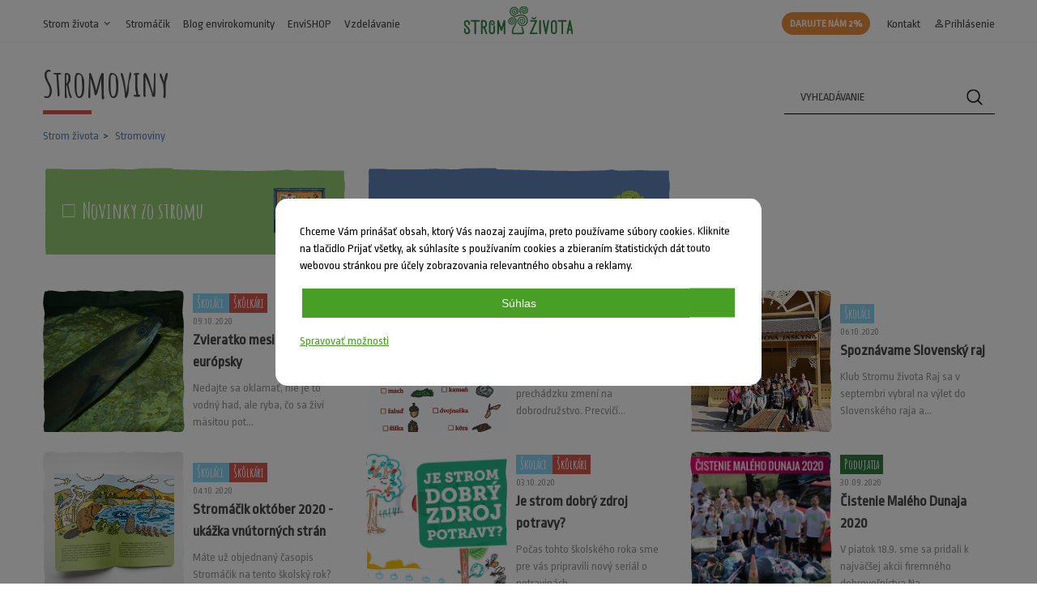

--- FILE ---
content_type: text/html; charset=UTF-8
request_url: https://stromzivota.sk/stromoviny?page=67
body_size: 6448
content:
<!DOCTYPE html>
<html lang="sk">

<head>
	<meta charset="utf-8"/>
	<meta http-equiv="X-UA-Compatible" content="IE=edge">
	<meta name="viewport" content="width=device-width, initial-scale=1">
	<meta name="csrf-token" content="ncPLKAidaNUfHiUOg5C3LE22T1mSLQAw1aQAvuEg">
	<meta name="facebook-domain-verification" content="tw8qrtj11cgxd5jywinjcfquob6siy"/>

	<title>Stromoviny | Strom života</title>
	<meta property="og:title" content="Stromoviny | Strom života"/>
	<meta property="og:site_name" content="Stromoviny | Strom života"/>

	<meta name="description"
	      content="Ako environmentálna a nezisková organizácia sa snažíme deti už od útleho veku vzdelávať, rozvíjať ich osobnosť a viesť k ochrane a zveľaďovaniu životného prostredia.">
	<meta property="og:description"
	      content="Ako environmentálna a nezisková organizácia sa snažíme deti už od útleho veku vzdelávať, rozvíjať ich osobnosť a viesť k ochrane a zveľaďovaniu životného prostredia."/>

	<link rel="canonical" href="https://stromzivota.sk/stromoviny">

			<meta name="robots" content="index,follow">
	
	<meta property="og:type" content="website"/>
	<meta property="og:image" content="https://stromzivota.sk/assets/web/images/fb.png"/>
	<meta property="og:url" content="https://stromzivota.sk/stromoviny"/>

	<link rel="apple-touch-icon" sizes="180x180" href="https://stromzivota.sk/assets/web/images/favicon/apple-touch-icon.png">
	<link rel="icon" type="image/png" sizes="32x32" href="https://stromzivota.sk/assets/web/images/favicon/favicon-32x32.png">
	<link rel="icon" type="image/png" sizes="16x16" href="https://stromzivota.sk/assets/web/images/favicon/favicon-16x16.png">
	<link rel="manifest" href="https://stromzivota.sk/assets/web/images/favicon/site.webmanifest">
	<link rel="mask-icon" href="https://stromzivota.sk/assets/web/images/favicon/safari-pinned-tab.svg" color="#000000">
	<meta name="msapplication-TileColor" content="#ffffff">
	<meta name="theme-color" content="#ffffff">

	<link rel="preconnect" href="https://fonts.gstatic.com">
	<link rel="stylesheet" href="https://fonts.googleapis.com/css2?family=Amatic+SC:wght@400;700&family=Ropa+Sans&display=swap">
	<link rel="stylesheet" href="https://fonts.googleapis.com/icon?family=Material+Icons&display=swap">

	<link rel="stylesheet" type="text/css" media="screen" href="/assets/web/css/main.css?id=7eaedbf229477758daf5"/>

	<script>
window.dataLayer = window.dataLayer || [];
</script>
<script>(function(w,d,s,l,i){w[l]=w[l]||[];w[l].push({'gtm.start':
new Date().getTime(),event:'gtm.js'});var f=d.getElementsByTagName(s)[0],
j=d.createElement(s),dl=l!='dataLayer'?'&l='+l:'';j.async=true;j.src=
'https://www.googletagmanager.com/gtm.js?id='+i+dl;f.parentNode.insertBefore(j,f);
})(window,document,'script','dataLayer','GTM-MPH2FWK');</script>
</head>
<body>

<noscript><iframe src="https://www.googletagmanager.com/ns.html?id=GTM-MPH2FWK"
height="0" width="0" style="display:none;visibility:hidden"></iframe></noscript>

<!-- Load Facebook SDK for JavaScript -->
<div id="fb-root"></div>
<script defer>
	window.fbAsyncInit = function () {
		FB.init({
			xfbml: true,
			version: 'v5.0'
		});
	};
	(function (d, s, id) {
		var js, fjs = d.getElementsByTagName(s)[0];
		if (d.getElementById(id)) return;
		js = d.createElement(s);
		js.id = id;
		js.src = 'https://connect.facebook.net/sk_SK/sdk/xfbml.customerchat.js';
		fjs.parentNode.insertBefore(js, fjs);
	}(document, 'script', 'facebook-jssdk'));</script>


<div id="app">
	<div class="topnav">
	<div class="inner">
		<div class="is-flex justify-content-between">
			<ul class="topnav-site-nav">
				<li class="is-hidden-desktop ml-0">
					<a href="javascript:;" onclick="toggleSubmenu('site-nav-group', this)">MENU
						<div class="hamburger">
							<span></span>
							<span></span>
						</div>
					</a>
					<ul class="topnav-dropdown-menu" id="site-nav-group" style="display:none;">
						<li>
							<a href="javascript:;"
							   onclick="toggleSubmenu('site-nav-group-main', this)">Strom života <span
										class="material-icons">expand_more</span><span class="material-icons"
							                                                           style="display: none;">expand_less</span></a>
						</li>
						<li id="site-nav-group-main" class="topnav-dropdown-menu-submenu" style="display: none;">
							<ul>
								<li>
									<a href="https://stromzivota.sk/akademia">Stromácka akadémia</a>
								</li>
								<li>
									<a href="https://stromzivota.sk/stromoviny">Stromoviny</a>
								</li>
																	<li>
										<a href="https://stromzivota.sk/stromoviny/tag/enviropatracky">Enviropátračky</a>
									</li>
																<li>
									<a href="https://stromzivota.sk/temy">Naše témy</a>
								</li>
								<li>
									<a href="https://stromzivota.sk/kalendarium">Kalendárium</a>
								</li>
																	<li>
										<a href="https://stromzivota.sk/dokumenty">Dokumenty</a>
									</li>
																<li>
									<a href="https://stromzivota.sk/o-nas">O nás</a>
								</li>
								<li>
									<a href="https://stromzivota.sk/stan-sa-clenom">Zapojte sa</a>
								</li>
							</ul>
						</li>
													<li>
								<a href="https://stromzivota.sk/stromacik">Stromáčik</a>
							</li>
												<li>
							<a href="https://stromzivota.sk/enviro-komunita">Blog envirokomunity</a>
						</li>
						<li>
							<a href="https://stromzivota.sk/akademia/envishop">EnviSHOP</a>
						</li>
													<li>
								<a href="/vzdelavanie">Vzdelávanie</a>
							</li>
												<li>
							<a href="https://stromzivota.sk/kontakt">Kontakt</a>
						</li>
													<li>
								<a href="/prispejte-ku-skvelej-veci"
								   class="badge badge-orange mx-0">Darujte nám 2%</a>
							</li>
											</ul>
				</li>
				<li class="is-hidden-touch ml-0">
					<a href="https://stromzivota.sk">Strom života <span class="material-icons">expand_more</span></a>
					<ul class="topnav-dropdown-menu">
						<li>
							<a href="https://stromzivota.sk/akademia">Stromácka akadémia</a>
						</li>
						<li>
							<a href="https://stromzivota.sk/stromoviny">Stromoviny</a>
						</li>
													<li>
								<a href="https://stromzivota.sk/stromoviny/tag/enviropatracky">Enviropátračky</a>
							</li>
												<li>
							<a href="https://stromzivota.sk/temy">Naše témy</a>
						</li>
						<li>
							<a href="https://stromzivota.sk/kalendarium">Kalendárium</a>
						</li>
													<li>
								<a href="https://stromzivota.sk/dokumenty">Dokumenty</a>
							</li>
												<li>
							<a href="https://stromzivota.sk/o-nas">O nás</a>
						</li>
						<li>
							<a href="https://stromzivota.sk/stan-sa-clenom">Zapojte sa</a>
						</li>
					</ul>
				</li>
									<li class="is-hidden-touch">
						<a href="https://stromzivota.sk/stromacik">Stromáčik</a>
					</li>
								<li class="is-hidden-touch">
					<a href="https://stromzivota.sk/enviro-komunita">Blog envirokomunity</a>
				</li>
				<li class="is-hidden-touch">
					<a href="https://stromzivota.sk/akademia/envishop">EnviSHOP</a>
				</li>
									<li class="is-hidden-touch">
						<a href="/vzdelavanie">Vzdelávanie</a>
					</li>
							</ul>
			
			<div class="topnav-logo">
				<a href="https://stromzivota.sk">
					<img src="https://stromzivota.sk/assets/web/images/logo.svg" alt="Strom života"
					     class="is-hidden-touch">
					<img src="https://stromzivota.sk/assets/web/images/logo-icon.svg" alt="Strom života"
					     class="is-hidden-desktop">
				</a>
			</div>
			
			<ul class="topnav-site-nav">
									<li class="is-hidden-touch">
						<a href="/prispejte-ku-skvelej-veci"
						   class="badge badge-orange">Darujte nám 2%</a>
					</li>
								<li class="is-hidden-touch">
					<a href="https://stromzivota.sk/kontakt">Kontakt</a>
				</li>
									<li>
						<a href="https://stromzivota.sk/login"><span
									class="material-icons">person_outline</span>Prihlásenie</a>
					</li>
					
					
					
								
				
				
				
				
				
				
				
			</ul>
		</div>
	</div>
</div>

	<cart-menu :is-visible=" true " :cart-route="'https://stromzivota.sk/akademia/envishop/kosik'"></cart-menu>

	
	
	<div class="inner">
			</div>

		<div class="inner mt-4">
		<div class="columns align-items-center">
			<div class="column">
				<h1 class="h1">Stromoviny</h1>
				<div class="headline-delimiter"></div>
				<div class="breadcrumbs">
					<ul>
						<li>
							<a href="https://stromzivota.sk">Strom života</a>
						</li>
						<li>
							<a href="https://stromzivota.sk/stromoviny">Stromoviny</a>
						</li>
					</ul>
				</div>
			</div>
			<div class="column">
				<div class="has-text-right">
	<div class="CategoryListHead-Form">
		<form action="https://stromzivota.sk/stromoviny/vyhladavanie" method="GET">
			<input class="CategoryListHead-Form__input" type="text" name="vyraz" value=""
			       placeholder="Vyhľadávanie">
			<button class="CategoryListHead-Form__submit" type="submit"></button>
		</form>
	</div>
</div>
			</div>
		</div>

	</div>

	<div class="inner mt-4">

		<div class="articles-menu">
	<div class="columns is-multiline">
		<div class="column is-full is-one-third-desktop is-half-tablet">
			<a href="https://stromzivota.sk/stromoviny/novinky-zo-stromu"
			   class="article-category bg-green">
				<div class="is-flex">
											<img src="https://stromzivota.sk/assets/web/images/checkbox-white-empty.svg"
						     class="article-category-checkbox"
						     alt="Novinky zo stromu">
										<h3>Novinky zo stromu</h3>
				</div>
				<img src="https://stromzivota.sk/assets/web/images/categories/A1_novinky_z_kancelarie.png"
				     alt="Novinky zo stromu" class="article-category-image">
			</a>
		</div>

		<div class="column is-full is-one-third-desktop is-half-tablet">
			<a href="https://stromzivota.sk/stromoviny/novinky-z-klubov"
			   class="article-category bg-blue">
				<div class="is-flex">
											<img src="https://stromzivota.sk/assets/web/images/checkbox-white-empty.svg"
						     class="article-category-checkbox"
						     alt="Novinky z klubov">
										<h3>Novinky z klubov</h3>
				</div>
				<img src="https://stromzivota.sk/assets/web/images/categories/A2_novinky_od_skol.png"
				     alt="Novinky z klubov" class="article-category-image">
			</a>
		</div>

		<div class="column is-full is-one-third-desktop is-full-tablet"></div>

			</div>
</div>

		<div class="columns is-multiline is-mobile">
												<div class="column is-one-third-desktop is-half-tablet is-full-mobile">
	<a href="https://stromzivota.sk/stromoviny/novinky-zo-stromu/zvieratko-mesiaca-uhor-europsky"
	   class="article-list-item">
		<div class="article-list-item-image">
			<div class="masked-thumb">
				<img src="/storage/userfiles/files/Uhor%20600x600.jpg"
				     class="masked-thumb-img" alt="Zvieratko mesiaca - úhor európsky">
			</div>
		</div>
		<div class="article-list-item-content">
																			<span class="article-list-item-tag  bg-light-blue ">
                        Školáci
                    </span>
																<span class="article-list-item-tag  bg-red ">
                        Škôlkári
                    </span>
										<div
				class="article-list-item-meta">09.10.2020</div>
			<h3 class="article-list-item-headline">Zvieratko mesiaca - úhor európsky</h3>
			<p class="article-list-item-perex">Nedajte sa oklamať, nie je to vodný had, ale ryba, čo sa živí mäsitou pot...</p>
		</div>
	</a>
</div>
																<div class="column is-one-third-desktop is-half-tablet is-full-mobile">
	<a href="https://stromzivota.sk/stromoviny/novinky-zo-stromu/lov-drobnosti"
	   class="article-list-item">
		<div class="article-list-item-image">
			<div class="masked-thumb">
				<img src="/storage/userfiles/files/Stromacik/scavenger%20stvorec.jpg"
				     class="masked-thumb-img" alt="Lov drobností">
			</div>
		</div>
		<div class="article-list-item-content">
																			<span class="article-list-item-tag  bg-light-blue ">
                        Školáci
                    </span>
																<span class="article-list-item-tag  bg-pink ">
                        Súťaže
                    </span>
																<span class="article-list-item-tag  bg-red ">
                        Škôlkári
                    </span>
										<div
				class="article-list-item-meta">06.10.2020</div>
			<h3 class="article-list-item-headline">Lov drobností</h3>
			<p class="article-list-item-perex">Zahrajte si hru, ktorá obyčajnú prechádzku zmení na dobrodružstvo. Precvičí...</p>
		</div>
	</a>
</div>
																<div class="column is-one-third-desktop is-half-tablet is-full-mobile">
	<a href="https://stromzivota.sk/stromoviny/novinky-z-klubov/spoznavame-slovensky-raj"
	   class="article-list-item">
		<div class="article-list-item-image">
			<div class="masked-thumb">
				<img src="/storage/userfiles/images/raj.jpg"
				     class="masked-thumb-img" alt="Spoznávame Slovenský raj">
			</div>
		</div>
		<div class="article-list-item-content">
																			<span class="article-list-item-tag  bg-light-blue ">
                        Školáci
                    </span>
										<div
				class="article-list-item-meta">06.10.2020</div>
			<h3 class="article-list-item-headline">Spoznávame Slovenský raj</h3>
			<p class="article-list-item-perex">Klub Stromu života Raj sa v septembri vybral na výlet do Slovenského raja a...</p>
		</div>
	</a>
</div>
																<div class="column is-one-third-desktop is-half-tablet is-full-mobile">
	<a href="https://stromzivota.sk/stromoviny/novinky-zo-stromu/stromacik-oktober-2020-ukazka-vnutornych-stran"
	   class="article-list-item">
		<div class="article-list-item-image">
			<div class="masked-thumb">
				<img src="/storage/userfiles/files/Stroma%CC%81c%CC%8Cik%2010%202020%20booklet3%20600x600.jpg"
				     class="masked-thumb-img" alt="Stromáčik október 2020 - ukážka vnútorných strán">
			</div>
		</div>
		<div class="article-list-item-content">
																			<span class="article-list-item-tag  bg-light-blue ">
                        Školáci
                    </span>
																<span class="article-list-item-tag  bg-red ">
                        Škôlkári
                    </span>
										<div
				class="article-list-item-meta">04.10.2020</div>
			<h3 class="article-list-item-headline">Stromáčik október 2020 - ukážka vnútorných strán</h3>
			<p class="article-list-item-perex">Máte už objednaný časopis Stromáčik na tento školský rok?</p>
		</div>
	</a>
</div>
																<div class="column is-one-third-desktop is-half-tablet is-full-mobile">
	<a href="https://stromzivota.sk/stromoviny/novinky-zo-stromu/je-strom-dobry-zdroj-potravy"
	   class="article-list-item">
		<div class="article-list-item-image">
			<div class="masked-thumb">
				<img src="/storage/userfiles/files/Envirokomunita/Potraviny%20stvorec.jpg"
				     class="masked-thumb-img" alt="Je strom dobrý zdroj potravy?">
			</div>
		</div>
		<div class="article-list-item-content">
																			<span class="article-list-item-tag  bg-light-blue ">
                        Školáci
                    </span>
																<span class="article-list-item-tag  bg-red ">
                        Škôlkári
                    </span>
										<div
				class="article-list-item-meta">03.10.2020</div>
			<h3 class="article-list-item-headline">Je strom dobrý zdroj potravy?</h3>
			<p class="article-list-item-perex">Počas tohto školského roka sme pre vás pripravili nový seriál o potravinách...</p>
		</div>
	</a>
</div>
																<div class="column is-one-third-desktop is-half-tablet is-full-mobile">
	<a href="https://stromzivota.sk/stromoviny/novinky-zo-stromu/cistenie-maleho-dunaja-2020"
	   class="article-list-item">
		<div class="article-list-item-image">
			<div class="masked-thumb">
				<img src="/storage/userfiles/files/Cistenie%202020%20stvorec.jpg"
				     class="masked-thumb-img" alt="Čistenie Malého Dunaja 2020">
			</div>
		</div>
		<div class="article-list-item-content">
																			<span class="article-list-item-tag  bg-dark-green ">
                        Podujatia
                    </span>
										<div
				class="article-list-item-meta">30.09.2020</div>
			<h3 class="article-list-item-headline">Čistenie Malého Dunaja 2020</h3>
			<p class="article-list-item-perex">V piatok 18.9. sme sa pridali k najväčšej akcii firemného dobrovoľníctva Na...</p>
		</div>
	</a>
</div>
																<div class="column is-one-third-desktop is-half-tablet is-full-mobile">
	<a href="https://stromzivota.sk/stromoviny/novinky-zo-stromu/vyhodnotenie-septembrovej-foto-vyzvy"
	   class="article-list-item">
		<div class="article-list-item-image">
			<div class="masked-thumb">
				<img src="/storage/userfiles/files/foto%20vyzva%202%20stvorec.jpg"
				     class="masked-thumb-img" alt="Vyhodnotenie septembrovej foto výzvy">
			</div>
		</div>
		<div class="article-list-item-content">
																			<span class="article-list-item-tag  bg-pink ">
                        Súťaže
                    </span>
										<div
				class="article-list-item-meta">24.09.2020</div>
			<h3 class="article-list-item-headline">Vyhodnotenie septembrovej foto výzvy</h3>
			<p class="article-list-item-perex">Blahoželáme víťazom fotosúťaže.</p>
		</div>
	</a>
</div>
																<div class="column is-one-third-desktop is-half-tablet is-full-mobile">
	<a href="https://stromzivota.sk/stromoviny/novinky-zo-stromu/vyhodnotenie-aktivity-konstrukcia-mosta"
	   class="article-list-item">
		<div class="article-list-item-image">
			<div class="masked-thumb">
				<img src="/storage/userfiles/files/most%201%20stvorec.jpg"
				     class="masked-thumb-img" alt="Vyhodnotenie aktivity Konštrukcia mosta">
			</div>
		</div>
		<div class="article-list-item-content">
																			<span class="article-list-item-tag  bg-light-blue ">
                        Školáci
                    </span>
																<span class="article-list-item-tag  bg-pink ">
                        Súťaže
                    </span>
										<div
				class="article-list-item-meta">24.09.2020</div>
			<h3 class="article-list-item-headline">Vyhodnotenie aktivity Konštrukcia mosta</h3>
			<p class="article-list-item-perex">Blahoželáme tým, ktorí sa popasovali so stavbou mosta.</p>
		</div>
	</a>
</div>
																<div class="column is-one-third-desktop is-half-tablet is-full-mobile">
	<a href="https://stromzivota.sk/stromoviny/novinky-zo-stromu/lodka-na-mydlovom-jazere"
	   class="article-list-item">
		<div class="article-list-item-image">
			<div class="masked-thumb">
				<img src="/storage/userfiles/files/lod%20stvorec.jpg"
				     class="masked-thumb-img" alt="Loďka na mydlovom jazere">
			</div>
		</div>
		<div class="article-list-item-content">
																			<span class="article-list-item-tag  bg-light-blue ">
                        Školáci
                    </span>
																<span class="article-list-item-tag  bg-red ">
                        Škôlkári
                    </span>
										<div
				class="article-list-item-meta">23.09.2020</div>
			<h3 class="article-list-item-headline">Loďka na mydlovom jazere</h3>
			<p class="article-list-item-perex">Mydlový roztok na vodnej hladine sám rozhýbe vašu loďku. Neveríte? Tak vysk...</p>
		</div>
	</a>
</div>
																<div class="column is-one-third-desktop is-half-tablet is-full-mobile">
	<a href="https://stromzivota.sk/stromoviny/novinky-zo-stromu/septembrova-foto-vyzva"
	   class="article-list-item">
		<div class="article-list-item-image">
			<div class="masked-thumb">
				<img src="/storage/userfiles/files/Foto%20vyzva-600x600.jpg"
				     class="masked-thumb-img" alt="Septembrová foto výzva">
			</div>
		</div>
		<div class="article-list-item-content">
																			<span class="article-list-item-tag  bg-pink ">
                        Súťaže
                    </span>
																<span class="article-list-item-tag  bg-red ">
                        Škôlkári
                    </span>
										<div
				class="article-list-item-meta">16.09.2020</div>
			<h3 class="article-list-item-headline">Septembrová foto výzva</h3>
			<p class="article-list-item-perex">Je tu babie leto a s ním prichádza septembrová FOTO VÝZVA!</p>
		</div>
	</a>
</div>
																<div class="column is-one-third-desktop is-half-tablet is-full-mobile">
	<a href="https://stromzivota.sk/stromoviny/novinky-zo-stromu/pohlad-do-kuchyne-casopisu-stromacik-september"
	   class="article-list-item">
		<div class="article-list-item-image">
			<div class="masked-thumb">
				<img src="/storage/userfiles/files/veverica%20600x600.jpg"
				     class="masked-thumb-img" alt="Pohľad do &quot;kuchyne&quot; časopisu Stromáčik - september">
			</div>
		</div>
		<div class="article-list-item-content">
																			<span class="article-list-item-tag  bg-light-blue ">
                        Školáci
                    </span>
																<span class="article-list-item-tag  bg-red ">
                        Škôlkári
                    </span>
										<div
				class="article-list-item-meta">15.09.2020</div>
			<h3 class="article-list-item-headline">Pohľad do &quot;kuchyne&quot; časopisu Stromáčik - september</h3>
			<p class="article-list-item-perex">Prinášame vám ďalšie video s pohľadom do &quot;kuchyne&quot; časopisu Stromáčik</p>
		</div>
	</a>
</div>
																<div class="column is-one-third-desktop is-half-tablet is-full-mobile">
	<a href="https://stromzivota.sk/stromoviny/novinky-zo-stromu/konstrukcia-mosta"
	   class="article-list-item">
		<div class="article-list-item-image">
			<div class="masked-thumb">
				<img src="/storage/userfiles/files/most%202%20stvorec.jpg"
				     class="masked-thumb-img" alt="Konštrukcia mosta">
			</div>
		</div>
		<div class="article-list-item-content">
																										<span class="article-list-item-tag  bg-light-blue ">
                        Školáci
                    </span>
																<span class="article-list-item-tag  bg-pink ">
                        Súťaže
                    </span>
																<span class="article-list-item-tag  bg-red ">
                        Škôlkári
                    </span>
										<div
				class="article-list-item-meta">14.09.2020</div>
			<h3 class="article-list-item-headline">Konštrukcia mosta</h3>
			<p class="article-list-item-perex">Postavte si model mosta. Úloha si však vyžaduje trpezlivosť a presnosť. Ak...</p>
		</div>
	</a>
</div>
																<div class="column is-one-third-desktop is-half-tablet is-full-mobile">
	<a href="https://stromzivota.sk/stromoviny/novinky-zo-stromu/septembrova-enviropatracka-doprava"
	   class="article-list-item">
		<div class="article-list-item-image">
			<div class="masked-thumb">
				<img src="/storage/userfiles/images/Enviropatracka/enviropatracka_logo600x600.png"
				     class="masked-thumb-img" alt="Septembrová Enviropátračka - DOPRAVA">
			</div>
		</div>
		<div class="article-list-item-content">
																			<span class="article-list-item-tag  bg-pink ">
                        Súťaže
                    </span>
										<div
				class="article-list-item-meta">11.09.2020</div>
			<h3 class="article-list-item-headline">Septembrová Enviropátračka - DOPRAVA</h3>
			<p class="article-list-item-perex">Zapojte sa každý mesiac do Enviropátračky a vyhrajte pekné ceny.</p>
		</div>
	</a>
</div>
																<div class="column is-one-third-desktop is-half-tablet is-full-mobile">
	<a href="https://stromzivota.sk/stromoviny/novinky-zo-stromu/stromacik-september-2020-ukazka-vnutornych-stran"
	   class="article-list-item">
		<div class="article-list-item-image">
			<div class="masked-thumb">
				<img src="/storage/userfiles/files/stromacik%20slide2%20600x600.jpg"
				     class="masked-thumb-img" alt="Stromáčik september 2020 - ukážka vnútorných strán">
			</div>
		</div>
		<div class="article-list-item-content">
																			<span class="article-list-item-tag  bg-light-blue ">
                        Školáci
                    </span>
																<span class="article-list-item-tag  bg-red ">
                        Škôlkári
                    </span>
										<div
				class="article-list-item-meta">10.09.2020</div>
			<h3 class="article-list-item-headline">Stromáčik september 2020 - ukážka vnútorných strán</h3>
			<p class="article-list-item-perex">Máte už objednaný časopis Stromáčik na tento školský rok?</p>
		</div>
	</a>
</div>
																<div class="column is-one-third-desktop is-half-tablet is-full-mobile">
	<a href="https://stromzivota.sk/stromoviny/novinky-zo-stromu/nova-video-rubrika-o-potravinach"
	   class="article-list-item">
		<div class="article-list-item-image">
			<div class="masked-thumb">
				<img src="/storage/userfiles/files/Potraviny%20stvorec.jpg"
				     class="masked-thumb-img" alt="Nová video-rubrika o potravinách">
			</div>
		</div>
		<div class="article-list-item-content">
																			<span class="article-list-item-tag  bg-light-blue ">
                        Školáci
                    </span>
																<span class="article-list-item-tag  bg-red ">
                        Škôlkári
                    </span>
										<div
				class="article-list-item-meta">07.09.2020</div>
			<h3 class="article-list-item-headline">Nová video-rubrika o potravinách</h3>
			<p class="article-list-item-perex">Počas tohto školského roka sme pre vás pripravili nový seriál o potravinách...</p>
		</div>
	</a>
</div>
									</div>
		<div class="columns">
			<div class="column">
				<div class="mt-4">
					<nav>
        <ul class="pagination">
            
                            <li class="page-item">
                    <a class="page-link" href="https://stromzivota.sk/stromoviny?page=66" rel="prev" aria-label="&laquo; Previous">&lsaquo;</a>
                </li>
            
            
                            
                
                
                                                                                        <li class="page-item"><a class="page-link" href="https://stromzivota.sk/stromoviny?page=1">1</a></li>
                                                                                                <li class="page-item"><a class="page-link" href="https://stromzivota.sk/stromoviny?page=2">2</a></li>
                                                                                        
                                    <li class="page-item disabled" aria-disabled="true"><span class="page-link">...</span></li>
                
                
                                            
                
                
                                                                                        <li class="page-item"><a class="page-link" href="https://stromzivota.sk/stromoviny?page=64">64</a></li>
                                                                                                <li class="page-item"><a class="page-link" href="https://stromzivota.sk/stromoviny?page=65">65</a></li>
                                                                                                <li class="page-item"><a class="page-link" href="https://stromzivota.sk/stromoviny?page=66">66</a></li>
                                                                                                <li class="page-item active" aria-current="page"><span class="page-link">67</span></li>
                                                                                                <li class="page-item"><a class="page-link" href="https://stromzivota.sk/stromoviny?page=68">68</a></li>
                                                                                                <li class="page-item"><a class="page-link" href="https://stromzivota.sk/stromoviny?page=69">69</a></li>
                                                                                                <li class="page-item"><a class="page-link" href="https://stromzivota.sk/stromoviny?page=70">70</a></li>
                                                                                        
                                    <li class="page-item disabled" aria-disabled="true"><span class="page-link">...</span></li>
                
                
                                            
                
                
                                                                                        <li class="page-item"><a class="page-link" href="https://stromzivota.sk/stromoviny?page=110">110</a></li>
                                                                                                <li class="page-item"><a class="page-link" href="https://stromzivota.sk/stromoviny?page=111">111</a></li>
                                                                        
            
                            <li class="page-item">
                    <a class="page-link" href="https://stromzivota.sk/stromoviny?page=68" rel="next" aria-label="Next &raquo;">&rsaquo;</a>
                </li>
                    </ul>
    </nav>

				</div>
			</div>
		</div>

		

	</div>

	<footer class="footer">
	<div class="inner">
		<div id="footer-scroll-top" onclick="scrollToTop(600)">Skroluj hore <span
				class="material-icons">arrow_drop_up</span></div>
		<div class="columns reverse-columns is-multiline">
			<div class="column is-one-third">
				<p>
					<strong>Strom života, o.z.</strong><br>
					Jelenia 7, 811 05 Bratislava<br>
					IČO: 00587010 DIČ: 2020830713
				</p>
				<p>
					<i>Občianske združenie reg. na MV SR dňa 17.5.1990 pod č. VVS/1-909/90-4</i>
				</p>
				<p>
					<a href="https://stromzivota.sk/en/about-us"><img
							src="https://stromzivota.sk/assets/web/images/flags/gb.svg" width="15" height="11" alt="About us"> &nbsp; About us</a>
					<br>
					<a href="https://stromzivota.sk/de/uber-uns"><img
							src="https://stromzivota.sk/assets/web/images/flags/de.svg" width="15" height="11" alt="Über
                        uns"> &nbsp; Über
						uns</a>
				</p>
			</div>
			<div class="column">
				<p><strong>Základné dokumenty</strong></p>
				<p>
					<a href="https://stromzivota.sk/zverejnovanie-dokumentov">
						Zverejňovanie dokumentov</a>
					<br>
					<a href="/documents/stanovy2017.pdf" target="_blank">Stanovy Stromu života</a>
					<br>
					<a href="/documents/Program_SZ_2011.pdf" target="_blank">Program Stromu života</a>
					<br>
					<a href="/documents/obchodne_podmienky.pdf" target="_blank">Obchodné podmienky</a>
					<br>
					<a href="/documents/odstupenie_od_zmluvy.pdf" target="_blank">Odstúpenie od zmluvy</a>
					<br><br>
					<a href="https://www.facebook.com/stromzivota.sk/" target="_blank"> Facebook</a> &bull;
					<a href="https://www.youtube.com/user/stromzivota" target="_blank"> YouTube</a> &bull;
					<a href="https://www.instagram.com/stromzivota/" target="_blank">
						Instagram</a>
				</p>
			</div>
			<div class="column is-one-third">
				<p><strong>Prihláste sa pre odber noviniek od Stromákov</strong></p>
				<footer-newsletter></footer-newsletter>
			</div>
			<div class="column is-full">
				<p><strong>Stromácky Instagram</strong></p>
				<!-- LightWidget WIDGET --><script type="application/javascript" src="https://cdn.lightwidget.com/widgets/lightwidget.js"></script><iframe src="https://cdn.lightwidget.com/widgets/bce9a9f0b9825ea18db1f8f4fb358c31.html" scrolling="no" allowtransparency="true" class="lightwidget-widget" style="width:100%;border:0;overflow:hidden;"></iframe>
			</div>
		</div>
		<div class="footer-payment-logos">
			<img class="lazyload" src="/assets/web/images/payments/logo_tp.png" alt="Spôsob platby" height="20" width="57">
			<img class="lazyload" src="/assets/web/images/payments/logo_visa.png" alt="Spôsob platby" height="20" width="32">
			<img class="lazyload" src="/assets/web/images/payments/logo_visa_electron.png" alt="Spôsob platby" height="20"
			     width="32">
			<img class="lazyload" src="/assets/web/images/payments/logo_maestro.png" alt="Spôsob platby" height="20"
			     width="21">
			<img class="lazyload" src="/assets/web/images/payments/logo_mc.png" alt="Spôsob platby" height="20" width="30">
			<img class="lazyload" src="/assets/web/images/payments/logo_DC.png" alt="Spôsob platby" height="20" width="26">
			<img class="lazyload" src="/assets/web/images/payments/logo_discover.png" alt="Spôsob platby" height="20"
			     width="32">
		</div>
	</div>
</footer>

</div>

<div id="the_cookies_settings">
	COOKIES
</div>
<div id="the_cookies">
	<div id="the_cookies_banner">
		<p class="the_cookies_text">
			Chceme Vám prinášať obsah, ktorý Vás naozaj zaujíma, preto používame súbory cookies. Kliknite na tlačidlo Prijať všetky, ak súhlasíte s používaním cookies a zbieraním štatistických dát touto webovou stránkou pre účely zobrazovania relevantného obsahu a reklamy.
		</p>
		<p class="the_cookies_text">
			<button type="button" id="the_cookies_button_accept_all" class="the_cookies_button">Súhlas</button>
		</p>
		<p class="the_cookies_text">
			<a href="javascript:;" id="the_cookies_button_settings" class="the_cookies_link">Spravovať možnosti</a>
		</p>
		<div id="the_cookies_options">
			<p class="the_cookies_text">
				Nastavenia môžete upraviť kliknutím na jednotlivé položky. Pre viac informácií o GDPR <a href="https://stromzivota.sk/vseobecne-podmienky-spoluprace" target="_blank" class="the_cookies_link">navštívte túto stránku</a>.
			</p>
			<p class="the_cookies_text">
				<b>
					Účely spracovania dát
				</b>
			</p>
			<p class="the_cookies_text">
				<input id="the_cookies_checkbox_analytics" class="the_cookies_checkbox" type="checkbox">
				<label for="the_cookies_checkbox_analytics" class="the_cookies_label">
					Analýza návštevnosti
				</label>
			</p>
			<div class="the_cookies_buttons_secondary">
				<button type="button" class="the_cookies_button_secondary" id="the_cookies_button_accept_selection">Prijať všetko</button>
				<button type="button" class="the_cookies_button_secondary" id="the_cookies_button_choose_selection">Potvrdiť výbery</button>
			</div>
		</div>
	</div>
</div>

<script src="https://stromzivota.sk/assets/web/js/i18n.js"></script>

<script src="/assets/web/js/app.js?id=aae1dd8b15fe1dca62c2"></script>


<script src="https://stromzivota.sk/assets/web/js/controls.js"></script>

<script>
	var downloadButtons = document.getElementsByClassName("button-download");
	for (var i = 0; i < downloadButtons.length; i++) {
		downloadButtons[i].setAttribute('download', '');
	}
</script>

<script defer src="https://static.cloudflareinsights.com/beacon.min.js/vcd15cbe7772f49c399c6a5babf22c1241717689176015" integrity="sha512-ZpsOmlRQV6y907TI0dKBHq9Md29nnaEIPlkf84rnaERnq6zvWvPUqr2ft8M1aS28oN72PdrCzSjY4U6VaAw1EQ==" data-cf-beacon='{"version":"2024.11.0","token":"845feb5133e947b59db6f76ff05adea9","r":1,"server_timing":{"name":{"cfCacheStatus":true,"cfEdge":true,"cfExtPri":true,"cfL4":true,"cfOrigin":true,"cfSpeedBrain":true},"location_startswith":null}}' crossorigin="anonymous"></script>
</body>
</html>


--- FILE ---
content_type: image/svg+xml
request_url: https://stromzivota.sk/assets/web/images/bg/bg_300_100.svg
body_size: 1171
content:
<?xml version="1.0" encoding="UTF-8"?>
<!DOCTYPE svg PUBLIC "-//W3C//DTD SVG 1.1//EN" "http://www.w3.org/Graphics/SVG/1.1/DTD/svg11.dtd">
<!-- Creator: CorelDRAW 2020 (64-Bit) -->
<svg xmlns="http://www.w3.org/2000/svg" xml:space="preserve" width="300px" height="100px" version="1.1" style="shape-rendering:geometricPrecision; text-rendering:geometricPrecision; image-rendering:optimizeQuality; fill-rule:evenodd; clip-rule:evenodd"
viewBox="0 0 300 100"
 xmlns:xlink="http://www.w3.org/1999/xlink"
 xmlns:xodm="http://www.corel.com/coreldraw/odm/2003">
 <defs>
  <style type="text/css">
   <![CDATA[
    .fil0 {fill:black}
   ]]>
  </style>
 </defs>
 <g id="Layer_x0020_1">
  <metadata id="CorelCorpID_0Corel-Layer"/>
 </g>
 <g id="Layer_x0020_1_0">
  <metadata id="CorelCorpID_1Corel-Layer"/>
  <path class="fil0" d="M2.317 97.474c0,0.129 1.215,0.003 2.434,-0.204 1.218,-0.207 2.435,-0.615 3.957,-0.411 1.524,0.204 1.219,-0.408 2.434,-0.612 1.218,-0.205 3.044,0 4.867,0 1.824,0 4.565,-0.205 5.781,-0.205 1.219,0 3.043,-0.204 4.565,0 1.524,0.205 2.132,0.205 4.565,0.205 2.433,0 5.172,0.204 5.172,0.204 0.91,0.614 1.519,0.412 3.344,0.412 1.825,0 6.388,0 8.822,0 2.434,0 3.345,-0.004 4.565,0.203 1.22,0.207 1.218,0.412 2.435,0.412 1.218,0 1.828,-0.41 2.739,-0.204 0.914,0.204 1.825,0.204 2.738,0.204 0.917,0 2.132,-0.614 2.132,-0.614l3.384 0.098c0.558,0.029 1.484,0.308 3.003,0.516 1.52,0.206 2.128,0.206 3.649,0.41 1.462,0.2 2.904,0.381 4.262,0 0,0 -0.305,-0.206 1.521,0 1.826,0.208 3.65,0.204 5.476,0.412 1.826,0.206 2.131,0.411 3.956,0.411 1.827,0 2.435,-1.025 2.435,-1.025 0,0 13.997,-0.408 17.343,-0.204 1.311,0.08 3.382,0.171 4.56,0.204 0,0 0.607,0 3.041,0.205 2.435,0.205 11.257,-0.205 16.428,0 5.175,0.201 15.517,-0.411 20.083,-0.411 4.56,0 6.691,0.612 8.821,1.024 2.13,0.412 2.433,-0.613 12.778,-0.818 10.343,-0.206 21.599,-0.612 31.945,-0.411 10.345,0.203 21.603,0.203 33.163,0.613 11.558,0.407 30.425,0.818 33.771,0.818 3.35,0 2.739,0.513 4.565,0.513 8.582,-0.436 10.056,0.117 19.251,0.1 0.914,0 1.089,-0.802 1.223,-1.443 0.314,-1.503 1.007,-4.429 1.007,-5.356 0,-1.025 -0.049,-1.436 -0.049,-2.458 0,-1.023 0,-1.84 -0.306,-2.66 -0.304,-0.82 0,-3.482 0,-4.299 0,-0.819 -0.304,-1.842 -0.304,-2.66 0,-0.818 0.304,-2.254 0.61,-3.07 0.302,-0.818 -0.306,-8.395 -0.306,-8.395 -0.304,-0.404 0,-0.816 0,-0.816 0,0 0.306,-0.412 0.306,-1.025 0,-0.614 -0.306,-0.817 -0.61,-1.842 -0.302,-1.021 0.913,-2.864 0.61,-4.093 -0.306,-1.228 0.303,-3.48 0,-4.093 -0.306,-0.614 -0.61,-0.614 -0.61,-0.614 0,0 0.304,-0.204 0.304,-0.817 0,-0.612 0.306,-3.071 0.609,-5.934 0.303,-2.867 -0.609,-4.913 -0.609,-7.575 0,-2.662 -0.608,-7.575 -0.608,-8.805 0,-1.228 0.608,-0.615 0.608,-1.228 0,-0.615 0,-5.529 0,-5.529 -0.304,-0.204 -0.304,0.205 0,-1.228 0.306,-1.434 0.609,-5.117 0.609,-6.347 0,-1.226 -0.302,-3.07 0,-3.684 0.303,-0.613 0,-0.407 -0.609,-0.818 -0.608,-0.41 -0.304,-0.41 0,-1.024 0.306,-0.613 -0.304,-0.616 -0.304,-1.842 0,-1.226 0,-7.981 0,-7.981 -10.382,0.013 -13.951,0.063 -26.252,-0.417 -5.174,-0.201 -15.516,0.411 -20.082,0.411 -4.56,0 -6.69,-0.612 -8.82,-1.023 -2.132,-0.412 -2.433,0.612 -12.778,0.818 -10.344,0.205 -21.601,0.612 -31.945,0.41 -10.346,-0.202 -21.604,-0.202 -33.165,-0.614 -11.558,-0.406 -30.424,-0.817 -33.769,-0.817 -3.35,0 -2.739,-1.229 -4.565,-1.229 -1.824,0 -1.824,0 -8.822,0 -6.998,0 -12.778,0.204 -18.558,0.204 -5.781,0 -6.692,1.025 -12.172,1.025 -5.476,0 -12.173,-0.614 -17.95,-0.614 -5.78,0 -11.867,0.614 -16.125,0.614 -4.259,0 -18.557,0 -25.859,0 -7.302,0 -6.998,-0.41 -9.737,-0.614 -2.739,-0.204 -10.648,0 -13.387,0 -0.912,0 -0.917,0.83 -1.221,1.443 -0.304,0.614 -0.304,1.025 -0.304,2.659 0,1.637 0.315,2.458 0.315,4.71 0,2.25 -0.305,5.728 -0.305,7.98 0,2.255 0,7.165 0,10.236 0,3.071 0,10.439 0,10.439 0,0 0.305,0.819 0.305,2.457 0,1.641 -0.305,2.458 -0.305,4.504 0,2.048 0,27.022 0,29.887 0,2.865 0.305,4.708 0.305,6.142 0,1.43 0.304,6.753 0,7.98 -0.305,1.229 -0.305,1.636 -0.305,3.889 0,0.65 -0.026,1.866 -0.054,3.31l-0.001 0.001z"/>
 </g>
</svg>


--- FILE ---
content_type: image/svg+xml
request_url: https://stromzivota.sk/assets/web/images/checkbox-white-empty.svg
body_size: 33
content:
<svg xmlns="http://www.w3.org/2000/svg" width="16.39" height="16.56" viewBox="0 0 16.39 16.56"><path d="M.55.36c-.27.06-.4.39-.4,1v.13c0,.55,0,1.19-.09,1.93S0,5,0,5.39V8.08c0,.35,0,1.35.13,3s.12,2.79.12,3.53c0,.14,0,.41,0,.82a.45.45,0,0,0-.15.4,1,1,0,0,0,.14.52.37.37,0,0,0,.32.23c.45,0,1.44,0,3-.14s2.42-.17,3-.17H13.4a9.88,9.88,0,0,0,2.44-.05c.27-.05.4-.39.4-1V15c0-.54,0-1.19.08-1.93s.07-1.5.07-1.93V8.48c0-.35-.05-1.34-.13-3S16.13,2.71,16.13,2c0-.13,0-.41,0-.82.11-.06.16-.19.16-.39a1,1,0,0,0-.14-.53A.39.39,0,0,0,15.86,0c-.44,0-1.44.05-3,.15s-2.41.17-3,.17H3A9.5,9.5,0,0,0,.55.36m.5,2.72c0-.74.06-1.39,0-1.87h.35c.54,0,1.19,0,1.93.08s1.5.07,1.93.07H8c.35,0,1.34-.05,3-.13s2.79-.13,3.53-.13l.53,0c0,.55.07,1.37.14,2.46.11,1.41.17,2.41.17,3v6.89c0,.74-.06,1.39,0,1.87H15c-.55,0-1.19,0-1.93-.08s-1.5-.06-1.94-.06H8.4c-.35,0-1.35,0-3,.12s-2.78.13-3.52.13l-.54,0c0-.54-.06-1.36-.13-2.46-.11-1.41-.17-2.41-.17-3Z" fill="#fff" fill-rule="evenodd"/></svg>